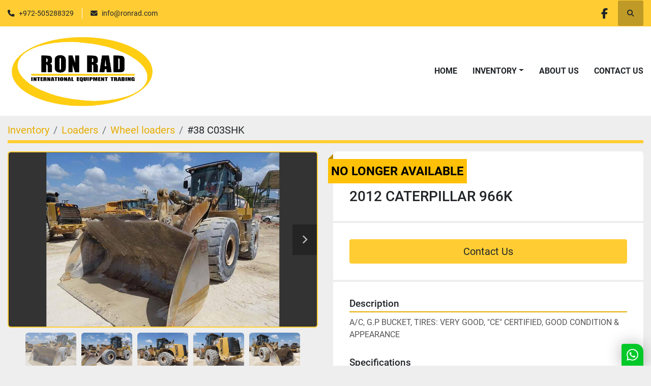

--- FILE ---
content_type: text/html; charset=utf-8
request_url: https://www.ronrad.com/listings/3601932-used-2012-caterpillar-966k
body_size: 7379
content:
<!DOCTYPE html><html id="mh" lang="en"><head><title>Used 2012 CATERPILLAR 966K for Sale at Ron Rad</title><meta content="Used 2012 CATERPILLAR 966K for Sale at Ron Rad" property="title" /><meta content="text/html; charset=UTF-8" http-equiv="Content-Type" /><meta content="width=device-width, initial-scale=1.0" name="viewport" /><meta content="A/C, G.P BUCKET, TIRES: VERY GOOD, &quot;CE&quot; CERTIFIED, GOOD CONDITION &amp; APPEARANCE. Brand / model: Caterpillar 966 K, Hours: 25,500 h, Country: Israel." name="description" /><meta content="wss://system.machinio.com/cable" name="cable-url" /><meta content="A/C, G.P BUCKET, TIRES: VERY GOOD, &quot;CE&quot; CERTIFIED, GOOD CONDITION &amp; APPEARANCE. Brand / model: Caterpillar 966 K, Hours: 25,500 h, Country: Israel." property="og:description" /><meta content="Used 2012 CATERPILLAR 966K for Sale at Ron Rad" property="og:title" /><meta content="website" property="og:type" /><meta content="summary_large_image" property="twitter:card" /><meta content="Used 2012 CATERPILLAR 966K for Sale at Ron Rad" property="twitter:title" /><meta content="A/C, G.P BUCKET, TIRES: VERY GOOD, &quot;CE&quot; CERTIFIED, GOOD CONDITION &amp; APPEARANCE. Brand / model: Caterpillar 966 K, Hours: 25,500 h, Country: Israel." property="twitter:description" /><meta content="https://i.machineryhost.com/42517240b8fdcc7d740543ad17e07a65/large-1077202576-5397e0f7.jpg" property="twitter:image" /><link href="https://i.machineryhost.com" rel="preconnect" /><link href="https://i.system.machinio.com" rel="preconnect" /><link href="https://s3.amazonaws.com" rel="preconnect" /><meta content="https://i.machineryhost.com/42517240b8fdcc7d740543ad17e07a65/large-1077202576-5397e0f7.jpg" property="og:image" /><meta content="noindex" name="robots" /><link rel="stylesheet" href="/styles/custom-47e6c23c682f024b9c7bedc8dbd84a45.css" media="all" /><link rel="stylesheet" href="/packs/css/918-ca3a6288.css" media="all" />
<link rel="stylesheet" href="/packs/css/application-5f9e7bfe.css" media="all" /><style>.landing-page .site-header.cermic:not(.sticky) .site-header__logo.regular{display:flex !important}@media (max-width: 992px){.site-header.power .site-header__top-bar{padding-bottom:8px}}#site-header>div.site-header__top-bar.bg-primary>div>div>div>div:nth-child(2){flex-direction:row !important}
</style><link href="https://www.ronrad.com/listings/3601932-used-2012-caterpillar-966k" rel="canonical" /><meta content="https://www.ronrad.com/listings/3601932-used-2012-caterpillar-966k" property="og:url" /><link rel="icon" type="image/x-icon" href="https://f.machineryhost.com/cb7cf7985be280cf5b0aa3fe6fe6f03e/favicon.png" /><link rel="apple-touch-icon" type="image/png" href="https://f.machineryhost.com/cb7cf7985be280cf5b0aa3fe6fe6f03e/favicon.png" /><script id="json-ld" type="application/ld+json">{"@context":"https://schema.org/","@type":"Product","name":"2012 CATERPILLAR 966K","description":"A/C, G.P BUCKET, TIRES: VERY GOOD, \"CE\" CERTIFIED, GOOD CONDITION \u0026 APPEARANCE Brand / model: Caterpillar 966 K | Hours: 25,500 h | Country: Israel","productID":3601932,"category":"Loaders","offers":{"@type":"Offer","url":"https://www.ronrad.com/listings/3601932-used-2012-caterpillar-966k","itemCondition":"https://schema.org/UsedCondition","availability":"http://schema.org/OutOfStock","seller":"Ron Rad"},"brand":{"@type":"Brand","name":"CATERPILLAR"},"model":"966K","sku":"#38 C03SHK","mpn":"PBG00490","image":["https://i.machineryhost.com/42517240b8fdcc7d740543ad17e07a65/large-1077202576-5397e0f7.jpg","https://i.machineryhost.com/2cb32f38d1ee17366ba1d94b3693df71/large-1077202576-d263ba3c.jpg","https://i.machineryhost.com/b42c6473ba997a4810daa48f949a8d5a/large-1077202576-cf477e2f.jpg","https://i.machineryhost.com/5d75fece244dee154ffb82b804bfa4f7/large-1077202576-81aefe1d.jpg","https://i.machineryhost.com/be65ba9cf9187cd1f72c4ac15a1ca06a/large-1077202576-bedbc1e5.jpg","https://i.machineryhost.com/690fcbea8dcbecc11c930878d6f7bcae/large-1077202576-a1249d2a.jpg","https://i.machineryhost.com/2b1d0284a95455967bf71a6329465cde/large-1077202576-cdb642b3.jpg","https://i.machineryhost.com/7bbd3fbacfb1d2a1c867bee74cae3c33/large-1077202576-8324ec7b.jpg","https://i.machineryhost.com/53f399a44fda1584ae4e4ff4c69137fe/large-1077202576-de5ee46a.jpg","https://i.machineryhost.com/7341dcea044d134a4e81a6fc088f86e6/large-1077202576-07a333e6.jpg","https://i.machineryhost.com/57ae0ae4306d6b3c214afb911dc9d7f9/large-1077202576-d07016f2.jpg","https://i.machineryhost.com/11b3dd3a9a69cb8864ac622cbb7ea68d/large-1077202576-9e3f9bd3.jpg","https://i.machineryhost.com/7ca252498060916a70e2f98c1fe3a1df/large-1077202576-c7575026.jpg","https://i.machineryhost.com/1fd9d38dd264e5698a06d3edd8e1837e/large-1077202576-d76f44ce.jpg","https://i.machineryhost.com/23f1dba9e6228b7afb0389d0b6d7949f/large-1077202576-dd10011e.jpg","https://i.machineryhost.com/0f90236dd5c824c57c873698c2678326/large-1077202576-fb1b0f25.jpg","https://i.machineryhost.com/111bb230689ab3f942554b85350db3cb/large-1077202576-dfa9760a.jpg","https://i.machineryhost.com/6a720e9cc77b7394a419f1b469f8d49b/large-1077202576-f5a97882.jpg","https://i.machineryhost.com/19ca861fab6a636b9f6f8a78ff32c9c6/large-1077202576-14fb64ab.jpg","https://i.machineryhost.com/d85460d74dddc01e788a1332d39a0ac0/large-1077202576-ecc9c2e4.jpg","https://i.machineryhost.com/4459068c8ac83764c804cfff04f8a61f/large-1077202576-3b55485a.jpg","https://i.machineryhost.com/925e1aa2d2645bd84d515406905499b6/large-1077202576-545d3639.jpg","https://i.machineryhost.com/3427ccb4f6156c662b78e23a0f935b01/large-1077202576-9a6ec26b.jpg","https://i.machineryhost.com/9c86491b32ffb5592916120984926ff2/large-1077202576-39713b68.jpg"]}</script><script id="json-ld" type="application/ld+json">{ "@context" : "https://schema.org", "@type" : "LocalBusiness", "name" : "Ron Rad", "address" : "HaTikva St 26, Ramat Hasharon, Israel", "url" : "https://www.ronrad.com", "image": "https://f.machineryhost.com/da0da6a1e206e98eb9b857ff1312648b/logo.jpg", "telephone" : "+972-505288329"}</script></head><body class="body-s5549 body-xl-container"><code data-configs="{&quot;currency&quot;:&quot;usd&quot;,&quot;convert_prices&quot;:false,&quot;gdpr_compliance&quot;:false,&quot;currency_iso_code&quot;:false,&quot;show_webshop_stripe_invoice_checkout_hint&quot;:false,&quot;private_price_webshop&quot;:false,&quot;enable_listing_quantity&quot;:false,&quot;allow_offer&quot;:false,&quot;terms_of_sales_path&quot;:null,&quot;automated_locale&quot;:false,&quot;primary_language_code&quot;:&quot;en&quot;,&quot;manual_languages&quot;:[&quot;en&quot;],&quot;controller_name&quot;:&quot;listings&quot;,&quot;webshop_type&quot;:&quot;ecommerce&quot;,&quot;create_webshop_lead&quot;:null,&quot;display_cookies_consent&quot;:null,&quot;privacy_policy_page&quot;:null,&quot;contact_form_attach_files_limit&quot;:10,&quot;submit_order_button_text&quot;:null,&quot;shopping_cart_header_title&quot;:null,&quot;custom_newsletter_button_title&quot;:null,&quot;restrict_lead_submission_by_buyer_location&quot;:false}"></code><div class="page-wrapper"><div class="hidden-print header-layout"><header class="site-header power" id="site-header"><div class="site-header__top-bar bg-primary"><div class="container"><div class="row"><div class="col-12 d-flex flex-column flex-lg-row align-items-center justify-content-between"><div class="site-header__contacts d-flex flex-column flex-md-row align-items-center my-2 my-lg-0"><div class="phone d-flex position-relative site-header__contacts__item"><a class="contact-tracking phone notranslate" href="tel:+972505288329"> +972-505288329</a></div><div class="email d-flex position-relative site-header__contacts__item"><a class="contact-tracking email notranslate" href="mailto:info@ronrad.com"> info@ronrad.com</a></div></div><div class="d-flex align-items-center mb-2 mb-lg-0 site-header__top-bar-right flex-column flex-md-row"><div class="external-links d-flex my-2 my-md-0"><a aria-label="facebook" class="social-link notranslate facebook d-inline-flex align-items-center justify-content-center" href="https://www.facebook.com/ronradcompany" rel="noopener" target="_blank"><i class="fa-facebook-f fa-brands"></i><span class="sr-only">facebook</span></a></div><a class="site-header__search-icon d-inline-flex align-items-center justify-content-center" href="/listings" id="site-header-search-icon"><i class="fa fa-search"></i><span class="sr-only">Search</span></a></div></div></div></div></div><div class="site-header__main-bar site-header__content sticky-nav"><div class="container"><div class="row"><div class="col-12 d-flex align-items-center justify-content-between"><div class="site-header__logo flex-shrink-0 d-flex align-items-center justify-content-center "><a class="" href="/"><img class="" alt="Ron Rad" src="https://f.machineryhost.com/da0da6a1e206e98eb9b857ff1312648b/logo.jpg" /></a></div><nav class="primary-nav"><ul class="primary-nav__navbar"><li class="primary-nav__item home"><a class="primary-nav__link" href="/">Home</a></li><li class="primary-nav__item inventory"><div class="dropdown primary-nav__dropdown"><div aria-expanded="false" aria-haspopup="true" class="primary-nav__link dropdown-toggle" id="dropdownMenuButton" role="button"><a href="/listings">Inventory</a></div><div aria-labelledby="dropdownMenuButton" class="dropdown-menu primary-nav__dropdown-menu m-0"><div class="d-flex"><div class="primary-nav__link-block"><div class="primary-nav__link-block__item"><a class="dropdown-item  " href="/articulated-dump-trucks-adts">Articulated Dump Trucks (ADTs)</a></div><div class="primary-nav__link-block__item"><a class="dropdown-item  " href="/asphalt-cold-milling-machines">Asphalt Cold Milling Machines</a></div><div class="primary-nav__link-block__item"><a class="dropdown-item  dropdown-children" href="/asphalt-pavers">Asphalt Pavers</a><div class="dropdown-item grandchildren w-100"><a class="dropdown-item" data-role="grandchildren-item" href="/asphalt-pavers/asphalt-pavers">ASPHALT PAVERS</a></div></div><div class="primary-nav__link-block__item"><a class="dropdown-item  dropdown-children" href="/compactor">Compactor</a><div class="dropdown-item grandchildren w-100"><a class="dropdown-item" data-role="grandchildren-item" href="/compactor/single-drum-roller">Single Drum Roller</a></div></div><div class="primary-nav__link-block__item"><a class="dropdown-item  " href="/concrete-equipment">Concrete Equipment</a></div><div class="primary-nav__link-block__item"><a class="dropdown-item  " href="/concrete-pump-trucks">Concrete pump trucks</a></div><div class="primary-nav__link-block__item"><a class="dropdown-item  " href="/crawler-cranes">Crawler Cranes</a></div><div class="primary-nav__link-block__item"><a class="dropdown-item  dropdown-children" href="/crushers">Crushers</a><div class="dropdown-item grandchildren w-100"><a class="dropdown-item" data-role="grandchildren-item" href="/crushers/cone-crushers">Cone Crushers</a><a class="dropdown-item" data-role="grandchildren-item" href="/crushers/impact-crushers">Impact crushers</a></div></div><div class="primary-nav__link-block__item"><a class="dropdown-item  dropdown-children" href="/drilling-equipment">Drilling equipment</a><div class="dropdown-item grandchildren w-100"><a class="dropdown-item" data-role="grandchildren-item" href="/drilling-equipment/horizontal-directional-drilling-equipment">Horizontal Directional Drilling Equipment</a><a class="dropdown-item" data-role="grandchildren-item" href="/drilling-equipment/surface-drill-rigs">Surface drill rigs</a></div></div><div class="primary-nav__link-block__item"><a class="dropdown-item  dropdown-children" href="/drills">Drills</a><div class="dropdown-item grandchildren w-100"><a class="dropdown-item" data-role="grandchildren-item" href="/drills/bolter">Bolter</a><a class="dropdown-item" data-role="grandchildren-item" href="/drills/cfa-piling-rigs">CFA Piling Rigs</a><a class="dropdown-item" data-role="grandchildren-item" href="/drills/diaphragma-wall-piling-rigs">Diaphragma Wall Piling Rigs</a><a class="dropdown-item" data-role="grandchildren-item" href="/drills/hydromill-diaphragm-wall">Hydromill Diaphragm Wall</a><a class="dropdown-item" data-role="grandchildren-item" href="/drills/jumbo-drill">Jumbo Drill</a><a class="dropdown-item" data-role="grandchildren-item" href="/drills/micropile-rigs">Micropile Rigs</a><a class="dropdown-item" data-role="grandchildren-item" href="/drills/multi-purpose">Multi Purpose</a><a class="dropdown-item" data-role="grandchildren-item" href="/drills/rock-drills">Rock Drills</a><a class="dropdown-item" data-role="grandchildren-item" href="/drills/rotary-bore-piling-rigs-kelly">Rotary Bore Piling Rigs (Kelly)</a><a class="dropdown-item" data-role="grandchildren-item" href="/drills/underground-tunneling">Underground &amp; Tunneling</a></div></div><div class="primary-nav__link-block__item"><a class="dropdown-item  dropdown-children" href="/excavators">Excavators</a><div class="dropdown-item grandchildren w-100"><a class="dropdown-item" data-role="grandchildren-item" href="/excavators/crawler-excavators">Crawler excavators</a><a class="dropdown-item" data-role="grandchildren-item" href="/excavators/tunneling-excavator">Tunneling Excavator</a><a class="dropdown-item" data-role="grandchildren-item" href="/excavators/wheeled-excavators">Wheeled excavators</a><a class="dropdown-item" data-role="grandchildren-item" href="/excavators/wheel-excavators">Wheel Excavators</a></div></div><div class="primary-nav__link-block__item"><a class="dropdown-item  dropdown-children" href="/loaders">Loaders</a><div class="dropdown-item grandchildren w-100"><a class="dropdown-item" data-role="grandchildren-item" href="/loaders/crawler-loaders">Crawler Loaders</a><a class="dropdown-item" data-role="grandchildren-item" href="/loaders/wheel-loaders">Wheel loaders</a></div></div><hr /><a class="dropdown-item view-all" href="/categories">View All</a></div></div></div></div></li><li class="primary-nav__item"><a class="primary-nav__link" href="/pages/about-us">About Us</a></li><li class="primary-nav__item"><a class="primary-nav__link" href="/pages/contact-us">Contact Us</a></li></ul></nav><div class="hamburger-wrapper d-flex d-lg-none align-items-center" data-role="hamburger-menu"><button aria-label="Menu" class="hamburger hamburger--spin d-flex align-items-center" type="button"><div class="hamburger-box"><div class="hamburger-inner"></div></div></button><h5 class="ml-2 mb-0">Menu</h5></div></div></div></div></div></header></div><div class="page-layout" id="page-layout"><div class="page-inner" id="page-inner"><div class="listing-show default" data-listing-id="3601932" role="main"><div class="container"><div class="index-header__outer row mt-2"><div class="index-header col-12"><div class="index-header__inner"><nav aria-label="breadcrumb" class="py-2"><ol class="breadcrumb" itemscope="" itemtype="http://schema.org/BreadcrumbList"><li class="breadcrumb-item" itemid="/categories" itemprop="itemListElement" itemscope="" itemtype="http://schema.org/ListItem"><meta content="1" itemprop="position" /><a itemprop="item" itemtype="http://schema.org/Thing" itemid="/categories" itemscope="itemscope" aria-label="Inventory" href="/categories"><span itemprop="name">Inventory</span></a></li><li class="breadcrumb-item" itemid="/loaders" itemprop="itemListElement" itemscope="" itemtype="http://schema.org/ListItem"><meta content="2" itemprop="position" /><a itemprop="item" itemtype="http://schema.org/Thing" itemid="/loaders" itemscope="itemscope" aria-label="Loaders" href="/loaders"><span itemprop="name">Loaders</span></a></li><li class="breadcrumb-item" itemid="/loaders/wheel-loaders" itemprop="itemListElement" itemscope="" itemtype="http://schema.org/ListItem"><meta content="3" itemprop="position" /><a itemprop="item" itemtype="http://schema.org/Thing" itemid="/loaders/wheel-loaders" itemscope="itemscope" aria-label="Wheel loaders" href="/loaders/wheel-loaders"><span itemprop="name">Wheel loaders</span></a></li><li class="breadcrumb-item active" itemid="/listings/3601932-used-2012-caterpillar-966k" itemprop="itemListElement" itemscope="" itemtype="http://schema.org/ListItem"><meta content="4" itemprop="position" /><meta content="/listings/3601932-used-2012-caterpillar-966k" itemid="/listings/3601932-used-2012-caterpillar-966k" itemprop="item" itemscope="" itemtype="http://schema.org/Thing" /><span content="2012 CATERPILLAR 966K" itemprop="name">#38 C03SHK</span></li></ol></nav></div></div></div><div class="pb-5"><div class="row"><div class="col-sm-12 col-lg-6"><div class="d-md-none bg-white rounded-top p-4 mb-3"><h3 class="show-info__title default-listing-title m-0"><span class="notranslate">2012 CATERPILLAR 966K</span></h3></div><div class="sticky-gallery"><div class="gallery w-100" id="gallery"><div class="gallery__item overflow-hidden gallery__item--16-9 object-fit--auto"><div class="gallery__nav gallery__nav--prev"><i class="fa-sharp fa-solid fa-angle-left"></i></div><div class="gallery__nav gallery__nav--next"><i class="fa-sharp fa-solid fa-angle-right"></i></div><img alt="Used 2012 CATERPILLAR 966K" data-index="-1" class="gallery-image" data-image-index="-1" fetchpriority="high" itemprop="image" src="https://i.machineryhost.com/42517240b8fdcc7d740543ad17e07a65/large-1077202576-5397e0f7.jpg" /></div><ul class="gallery__thumbnail-container list-unstyled d-none d-md-flex"><li class="gallery__thumbnail current position-relative d-flex align-items-center justify-content-center" data-index="-1" data-muted="" data-type="img"><img alt="Used 2012 CATERPILLAR 966K" src="https://i.machineryhost.com/42517240b8fdcc7d740543ad17e07a65/large-1077202576-5397e0f7.jpg" /></li><li class="gallery__thumbnail position-relative d-flex align-items-center justify-content-center" data-index="0" data-src="https://i.machineryhost.com/2cb32f38d1ee17366ba1d94b3693df71/large-1077202576-d263ba3c.jpg" data-type="img"><img alt="Used 2012 CATERPILLAR 966K" class="gallery-image lazy" data-image-index="0" data-src="https://i.machineryhost.com/2cb32f38d1ee17366ba1d94b3693df71/large-1077202576-d263ba3c.jpg" data-start-index="0" itemprop="image" src="/packs/static/listings/images/loader-9a117e7790fe3298f22b.gif" /></li><li class="gallery__thumbnail position-relative d-flex align-items-center justify-content-center" data-index="1" data-src="https://i.machineryhost.com/b42c6473ba997a4810daa48f949a8d5a/large-1077202576-cf477e2f.jpg" data-type="img"><img alt="Used 2012 CATERPILLAR 966K" class="gallery-image lazy" data-image-index="1" data-src="https://i.machineryhost.com/b42c6473ba997a4810daa48f949a8d5a/large-1077202576-cf477e2f.jpg" itemprop="image" src="/packs/static/listings/images/loader-9a117e7790fe3298f22b.gif" /></li><li class="gallery__thumbnail position-relative d-flex align-items-center justify-content-center" data-index="2" data-src="https://i.machineryhost.com/5d75fece244dee154ffb82b804bfa4f7/large-1077202576-81aefe1d.jpg" data-type="img"><img alt="Used 2012 CATERPILLAR 966K" class="gallery-image lazy" data-image-index="2" data-src="https://i.machineryhost.com/5d75fece244dee154ffb82b804bfa4f7/large-1077202576-81aefe1d.jpg" itemprop="image" src="/packs/static/listings/images/loader-9a117e7790fe3298f22b.gif" /></li><li class="gallery__thumbnail position-relative d-flex align-items-center justify-content-center" data-index="3" data-src="https://i.machineryhost.com/be65ba9cf9187cd1f72c4ac15a1ca06a/large-1077202576-bedbc1e5.jpg" data-type="img"><img alt="Used 2012 CATERPILLAR 966K" class="gallery-image lazy" data-image-index="3" data-src="https://i.machineryhost.com/be65ba9cf9187cd1f72c4ac15a1ca06a/large-1077202576-bedbc1e5.jpg" itemprop="image" src="/packs/static/listings/images/loader-9a117e7790fe3298f22b.gif" /></li><li class="gallery__thumbnail position-relative d-flex align-items-center justify-content-center" data-index="4" data-src="https://i.machineryhost.com/690fcbea8dcbecc11c930878d6f7bcae/large-1077202576-a1249d2a.jpg" data-type="img"><img alt="Used 2012 CATERPILLAR 966K" class="gallery-image lazy" data-image-index="4" data-src="https://i.machineryhost.com/690fcbea8dcbecc11c930878d6f7bcae/large-1077202576-a1249d2a.jpg" itemprop="image" src="/packs/static/listings/images/loader-9a117e7790fe3298f22b.gif" /></li><li class="gallery__thumbnail position-relative d-flex align-items-center justify-content-center" data-index="5" data-src="https://i.machineryhost.com/2b1d0284a95455967bf71a6329465cde/large-1077202576-cdb642b3.jpg" data-type="img"><img alt="Used 2012 CATERPILLAR 966K" class="gallery-image lazy" data-image-index="5" data-src="https://i.machineryhost.com/2b1d0284a95455967bf71a6329465cde/large-1077202576-cdb642b3.jpg" itemprop="image" src="/packs/static/listings/images/loader-9a117e7790fe3298f22b.gif" /></li><li class="gallery__thumbnail position-relative d-flex align-items-center justify-content-center" data-index="6" data-src="https://i.machineryhost.com/7bbd3fbacfb1d2a1c867bee74cae3c33/large-1077202576-8324ec7b.jpg" data-type="img"><img alt="Used 2012 CATERPILLAR 966K" class="gallery-image lazy" data-image-index="6" data-src="https://i.machineryhost.com/7bbd3fbacfb1d2a1c867bee74cae3c33/large-1077202576-8324ec7b.jpg" itemprop="image" src="/packs/static/listings/images/loader-9a117e7790fe3298f22b.gif" /></li><li class="gallery__thumbnail position-relative d-flex align-items-center justify-content-center" data-index="7" data-src="https://i.machineryhost.com/53f399a44fda1584ae4e4ff4c69137fe/large-1077202576-de5ee46a.jpg" data-type="img"><img alt="Used 2012 CATERPILLAR 966K" class="gallery-image lazy" data-image-index="7" data-src="https://i.machineryhost.com/53f399a44fda1584ae4e4ff4c69137fe/large-1077202576-de5ee46a.jpg" itemprop="image" src="/packs/static/listings/images/loader-9a117e7790fe3298f22b.gif" /></li><li class="gallery__thumbnail position-relative d-flex align-items-center justify-content-center" data-index="8" data-src="https://i.machineryhost.com/7341dcea044d134a4e81a6fc088f86e6/large-1077202576-07a333e6.jpg" data-type="img"><img alt="Used 2012 CATERPILLAR 966K" class="gallery-image lazy" data-image-index="8" data-src="https://i.machineryhost.com/7341dcea044d134a4e81a6fc088f86e6/large-1077202576-07a333e6.jpg" itemprop="image" src="/packs/static/listings/images/loader-9a117e7790fe3298f22b.gif" /></li><li class="gallery__thumbnail position-relative d-flex align-items-center justify-content-center" data-index="9" data-src="https://i.machineryhost.com/57ae0ae4306d6b3c214afb911dc9d7f9/large-1077202576-d07016f2.jpg" data-type="img"><img alt="Used 2012 CATERPILLAR 966K" class="gallery-image lazy" data-image-index="9" data-src="https://i.machineryhost.com/57ae0ae4306d6b3c214afb911dc9d7f9/large-1077202576-d07016f2.jpg" itemprop="image" src="/packs/static/listings/images/loader-9a117e7790fe3298f22b.gif" /></li><li class="gallery__thumbnail position-relative d-flex align-items-center justify-content-center" data-index="10" data-src="https://i.machineryhost.com/11b3dd3a9a69cb8864ac622cbb7ea68d/large-1077202576-9e3f9bd3.jpg" data-type="img"><img alt="Used 2012 CATERPILLAR 966K" class="gallery-image lazy" data-image-index="10" data-src="https://i.machineryhost.com/11b3dd3a9a69cb8864ac622cbb7ea68d/large-1077202576-9e3f9bd3.jpg" itemprop="image" src="/packs/static/listings/images/loader-9a117e7790fe3298f22b.gif" /></li><li class="gallery__thumbnail position-relative d-flex align-items-center justify-content-center" data-index="11" data-src="https://i.machineryhost.com/7ca252498060916a70e2f98c1fe3a1df/large-1077202576-c7575026.jpg" data-type="img"><img alt="Used 2012 CATERPILLAR 966K" class="gallery-image lazy" data-image-index="11" data-src="https://i.machineryhost.com/7ca252498060916a70e2f98c1fe3a1df/large-1077202576-c7575026.jpg" itemprop="image" src="/packs/static/listings/images/loader-9a117e7790fe3298f22b.gif" /></li><li class="gallery__thumbnail position-relative d-flex align-items-center justify-content-center" data-index="12" data-src="https://i.machineryhost.com/1fd9d38dd264e5698a06d3edd8e1837e/large-1077202576-d76f44ce.jpg" data-type="img"><img alt="Used 2012 CATERPILLAR 966K" class="gallery-image lazy" data-image-index="12" data-src="https://i.machineryhost.com/1fd9d38dd264e5698a06d3edd8e1837e/large-1077202576-d76f44ce.jpg" itemprop="image" src="/packs/static/listings/images/loader-9a117e7790fe3298f22b.gif" /></li><li class="gallery__thumbnail position-relative d-flex align-items-center justify-content-center" data-index="13" data-src="https://i.machineryhost.com/23f1dba9e6228b7afb0389d0b6d7949f/large-1077202576-dd10011e.jpg" data-type="img"><img alt="Used 2012 CATERPILLAR 966K" class="gallery-image lazy" data-image-index="13" data-src="https://i.machineryhost.com/23f1dba9e6228b7afb0389d0b6d7949f/large-1077202576-dd10011e.jpg" itemprop="image" src="/packs/static/listings/images/loader-9a117e7790fe3298f22b.gif" /></li><li class="gallery__thumbnail position-relative d-flex align-items-center justify-content-center" data-index="14" data-src="https://i.machineryhost.com/0f90236dd5c824c57c873698c2678326/large-1077202576-fb1b0f25.jpg" data-type="img"><img alt="Used 2012 CATERPILLAR 966K" class="gallery-image lazy" data-image-index="14" data-src="https://i.machineryhost.com/0f90236dd5c824c57c873698c2678326/large-1077202576-fb1b0f25.jpg" itemprop="image" src="/packs/static/listings/images/loader-9a117e7790fe3298f22b.gif" /></li><li class="gallery__thumbnail position-relative d-flex align-items-center justify-content-center" data-index="15" data-src="https://i.machineryhost.com/111bb230689ab3f942554b85350db3cb/large-1077202576-dfa9760a.jpg" data-type="img"><img alt="Used 2012 CATERPILLAR 966K" class="gallery-image lazy" data-image-index="15" data-src="https://i.machineryhost.com/111bb230689ab3f942554b85350db3cb/large-1077202576-dfa9760a.jpg" itemprop="image" src="/packs/static/listings/images/loader-9a117e7790fe3298f22b.gif" /></li><li class="gallery__thumbnail position-relative d-flex align-items-center justify-content-center" data-index="16" data-src="https://i.machineryhost.com/6a720e9cc77b7394a419f1b469f8d49b/large-1077202576-f5a97882.jpg" data-type="img"><img alt="Used 2012 CATERPILLAR 966K" class="gallery-image lazy" data-image-index="16" data-src="https://i.machineryhost.com/6a720e9cc77b7394a419f1b469f8d49b/large-1077202576-f5a97882.jpg" itemprop="image" src="/packs/static/listings/images/loader-9a117e7790fe3298f22b.gif" /></li><li class="gallery__thumbnail position-relative d-flex align-items-center justify-content-center" data-index="17" data-src="https://i.machineryhost.com/19ca861fab6a636b9f6f8a78ff32c9c6/large-1077202576-14fb64ab.jpg" data-type="img"><img alt="Used 2012 CATERPILLAR 966K" class="gallery-image lazy" data-image-index="17" data-src="https://i.machineryhost.com/19ca861fab6a636b9f6f8a78ff32c9c6/large-1077202576-14fb64ab.jpg" itemprop="image" src="/packs/static/listings/images/loader-9a117e7790fe3298f22b.gif" /></li><li class="gallery__thumbnail position-relative d-flex align-items-center justify-content-center" data-index="18" data-src="https://i.machineryhost.com/d85460d74dddc01e788a1332d39a0ac0/large-1077202576-ecc9c2e4.jpg" data-type="img"><img alt="Used 2012 CATERPILLAR 966K" class="gallery-image lazy" data-image-index="18" data-src="https://i.machineryhost.com/d85460d74dddc01e788a1332d39a0ac0/large-1077202576-ecc9c2e4.jpg" itemprop="image" src="/packs/static/listings/images/loader-9a117e7790fe3298f22b.gif" /></li><li class="gallery__thumbnail position-relative d-flex align-items-center justify-content-center" data-index="19" data-src="https://i.machineryhost.com/4459068c8ac83764c804cfff04f8a61f/large-1077202576-3b55485a.jpg" data-type="img"><img alt="Used 2012 CATERPILLAR 966K" class="gallery-image lazy" data-image-index="19" data-src="https://i.machineryhost.com/4459068c8ac83764c804cfff04f8a61f/large-1077202576-3b55485a.jpg" itemprop="image" src="/packs/static/listings/images/loader-9a117e7790fe3298f22b.gif" /></li><li class="gallery__thumbnail position-relative d-flex align-items-center justify-content-center" data-index="20" data-src="https://i.machineryhost.com/925e1aa2d2645bd84d515406905499b6/large-1077202576-545d3639.jpg" data-type="img"><img alt="Used 2012 CATERPILLAR 966K" class="gallery-image lazy" data-image-index="20" data-src="https://i.machineryhost.com/925e1aa2d2645bd84d515406905499b6/large-1077202576-545d3639.jpg" itemprop="image" src="/packs/static/listings/images/loader-9a117e7790fe3298f22b.gif" /></li><li class="gallery__thumbnail position-relative d-flex align-items-center justify-content-center" data-index="21" data-src="https://i.machineryhost.com/3427ccb4f6156c662b78e23a0f935b01/large-1077202576-9a6ec26b.jpg" data-type="img"><img alt="Used 2012 CATERPILLAR 966K" class="gallery-image lazy" data-image-index="21" data-src="https://i.machineryhost.com/3427ccb4f6156c662b78e23a0f935b01/large-1077202576-9a6ec26b.jpg" itemprop="image" src="/packs/static/listings/images/loader-9a117e7790fe3298f22b.gif" /></li><li class="gallery__thumbnail position-relative d-flex align-items-center justify-content-center" data-index="22" data-src="https://i.machineryhost.com/9c86491b32ffb5592916120984926ff2/large-1077202576-39713b68.jpg" data-type="img"><img alt="Used 2012 CATERPILLAR 966K" class="gallery-image lazy" data-image-index="22" data-src="https://i.machineryhost.com/9c86491b32ffb5592916120984926ff2/large-1077202576-39713b68.jpg" itemprop="image" src="/packs/static/listings/images/loader-9a117e7790fe3298f22b.gif" /></li></ul></div><div class="utility-button__wrapper utility-button__wrapper--show d-print-none"><button aria-label="Share via Email" class="btn email-button" data-email-lang="en" data-listing-id="3601932" id="js-email"><i aria-hidden="true" class="fa-sharp fa-solid fa-envelope"></i><span class="ml-2">Share via Email</span></button><button aria-label="Print Listing" class="btn print-button" data-role="js-print"><i class="fa-sharp fa-solid fa-print"></i><span class="ml-2">Print Listing</span></button></div></div></div><div class="col-12 col-lg-6"><div class="show-info position-relative has-badge"><div class="show-info__header d-flex flex-column gap-16"><div class="sold-badge">No longer available</div><h1 class="show-info__title default-listing-title d-none d-md-block mb-0"><span class="notranslate">2012 CATERPILLAR 966K</span></h1><div class="d-flex justify-content-between"><div class="d-flex flex-column"></div></div></div><div class="show-info__contact-details"><button class="contact-seller-button js-contact-btn btn btn-lg btn-block btn-primary hidden-print" data-listing-id="3601932" data-role="wanted_listing">Contact Us</button></div><div class="show-info__description"><h3 class="show-info__section-heading">Description</h3><div class="show-info__section-text ql-editor p-0 overflow-hidden"><p>A/C, G.P BUCKET, TIRES: VERY GOOD, "CE" CERTIFIED, GOOD CONDITION &amp; APPEARANCE</p></div><div class="show-info__description-toggle__wrapper hidden-print"><a class="show-info__description-toggle description-toggle btn px-0" href="#" id="description-toggle">Show All</a></div></div><div class="show-info__specifications text-xs"><h3 class="show-info__section-heading d-flex justify-content-between align-items-end">Specifications</h3><table class="w-100 table-xs-fixed"><tbody><tr><td>Manufacturer</td><td class="text-xs-ellipsis notranslate">CATERPILLAR</td></tr><tr><td>Model</td><td class="text-xs-ellipsis notranslate">966K</td></tr><tr><td>Year</td><td class="text-xs-ellipsis">2012</td></tr><tr><td>Condition</td><td class="text-xs-ellipsis"><link itemprop="itemCondition" href="http://schema.org/UsedCondition" />Used</td></tr><tr><td>Serial Number</td><td class="text-xs-ellipsis notranslate">PBG00490</td></tr><tr><td>Stock Number</td><td class="text-xs-ellipsis notranslate">#38 C03SHK</td></tr><tr><td>Brand / model</td><td class="text-break">Caterpillar 966 K</td></tr><tr><td>Hours</td><td class="text-break">25,500 h</td></tr><tr><td>Country</td><td class="text-break">Israel</td></tr></tbody></table></div></div></div></div><div class="mt-5" id="js-similar-listings"></div></div></div></div></div><footer class="site-footer simple" id="site-footer"><div class="container-fluid"><div class="row justify-content-center"><div class="text-center d-flex flex-column justify-content-center col-12"><div class="d-flex flex-wrap justify-content-center"><div class="site-footer__logo m-2 "><a class="" aria-label="Ron Rad" href="/"><img alt="Ron Rad" class="lazy" data-src="https://f.machineryhost.com/da0da6a1e206e98eb9b857ff1312648b/logo.jpg" /></a></div></div></div></div></div><div class="container"><div class="row"><div class="col-12 text-center d-flex justify-content-center flex-column"><ul class="footer-nav nav"><li class="footer-nav__item"><a class="footer-nav__link active" href="/listings">Inventory</a></li><li class="footer-nav__item"><a class="footer-nav__link active" href="/pages/about-us">About Us</a></li><li class="footer-nav__item"><a class="footer-nav__link active" href="/pages/contact-us">Contact Us</a></li></ul><div class="external-links site-footer__external-links d-flex flex-wrap justify-content-center"><a aria-label="facebook" class="social-link notranslate facebook btn btn-outline-primary d-flex align-items-center justify-content-center flex-shrink-0" href="https://www.facebook.com/ronradcompany" rel="noopener" target="_blank"><i class="fa-facebook-f fa-brands"></i><span class="sr-only">facebook</span></a></div></div></div><div class="row"><div class="col-12 text-center"><div class="backlink mb-2"><a href="https://www.machinio.com/system" rel="noopener" target="_blank">Machinio System</a> website by <a href="https://www.machinio.com" rel="noopener" target="_blank">Machinio</a></div></div></div></div></footer><div class="fixed_container d-print-none"></div></div></div><script>
//<![CDATA[
var _rollbarConfig = {
  accessToken: "aec4e181ec6a45498ca430cb2d1dcff8",
  captureUncaught: true,
  captureUnhandledRejections: true,
  ignoredMessages: [
    '(.*)QuotaExceededError:(.*)',
    '(.*)DOM Exception 22:(.*)',
    'QuotaExceededError(.*)',
    'DOM Exception 22(.*)',
    'DOM Exception 22: QuotaExceededError: An attempt was made to add something to storage that exceeded the quota.',
    'The quota has been exceeded.',
    'Object Not Found Matching Id',
    'Script error.',
    '(.*)[lgst]\\.a\\.init is not a function\\.(.*)',
    "SyntaxError: Unexpected keyword 'this'",
    "Cannot read properties of null \\(reading .style.\\)",
    "null is not an object \\(evaluating .a\\.style.\\)",
    "Can't find variable: gmo",
    "scrollReadRandom",
    "replaceChildren is not a function",
    "Cannot read properties of undefined \\(reading .value.\\)"
  ],
  payload: {
    environment: "production"
  }
};
//]]>
</script><script src="/packs/js/runtime-4e83ecbc66661d7bb1f5.js" defer="defer"></script>
<script src="/packs/js/692-1ab0e0c46d8705502bce.js" defer="defer"></script>
<script src="/packs/js/706-cee65121c381e619848d.js" defer="defer"></script>
<script src="/packs/js/635-0afd58c9e729fe544641.js" defer="defer"></script>
<script src="/packs/js/918-9a6f14d0cc992d20f83e.js" defer="defer"></script>
<script src="/packs/js/236-7fa987d4f1b56984a996.js" defer="defer"></script>
<script src="/packs/js/application-eb6a45b6ff92cff21c47.js" defer="defer"></script>
<script src="/packs/js/624-94c5ec60afc06453862e.js" defer="defer"></script>
<script src="/packs/js/rollbar-1c051f26f9e7b1752fca.js" defer="defer"></script>
<script src="/packs/js/764-c077c878bdeb25835260.js" defer="defer"></script>
<script src="/packs/js/841-90387483698fdd9030e6.js" defer="defer"></script>
<script src="/packs/js/gallery-fa2cce6480da9465cc71.js" defer="defer"></script>
<script src="/packs/js/sticky_header-60e519ca963dffe0bd64.js" defer="defer"></script>
<script src="/packs/js/owl_carousel-dca796c866e00378e552.js" defer="defer"></script><script async src="https://s.widgetwhats.com/wwwa.js" data-wwwa="16089"></script><script crossorigin="anonymous" src="https://kit.fontawesome.com/722e3adc3e.js"></script><script src="https://cdnjs.cloudflare.com/polyfill/v3/polyfill.min.js?version=4.8.0&amp;features=Element.prototype.replaceChildren"></script><script type="application/javascript">var headerClock = document.getElementById('header-clock');
if (headerClock) {
  function dateToText(date) {
    var hours = date.getHours()
    var minutes = date.getMinutes();
    var seconds = date.getSeconds();
    if (minutes < 10) minutes = '0'+minutes;
    if (hours < 10) hours = '0'+hours;
    if (seconds < 10) seconds = '0'+seconds;
    return hours + ":" + minutes + ":" + seconds;
  }
  function updateClocks() {
    for (var i = 0; i < window.arrClocks.length; i++) {
      var clock = window.arrClocks[i];
      var offset = window.arrOffsets[i];
      clock.innerHTML = dateToText(new Date(new Date().getTime()+offset));
    }
  }
  function startClocks() {
    clockElements = document.getElementsByClassName('clock');
    window.arrClocks = []
    window.arrOffsets = [];
    var j = 0;
    for(var i = 0; i < clockElements.length; i++) {
      el = clockElements[i];
      timezone = parseInt(el.getAttribute('timezone'));
      if (!isNaN(timezone)) {
        var tzDifference = timezone * 60 + (new Date()).getTimezoneOffset();
        var offset = tzDifference * 60 * 1000;
        window.arrClocks.push(el);
        window.arrOffsets.push(offset);
      }
    }
    updateClocks();
    clockID = setInterval(updateClocks, 1000);
  }
  setTimeout(startClocks, 100);
}

var headerDate = document.getElementById('header-date');
if (headerDate) {
  var date = new Date();
  var day = date.getDate();
  var year = date.getFullYear();
  var monthNames = ["January", "February", "March", "April", "May", "June", "July", "August", "September", "October", "November", "December"];
  var dayNames = ["Sunday", "Monday", "Tuesday", "Wednesday", "Thursday", "Friday", "Saturday"];
  var monthLabel = document.getElementsByClassName('month-label')[0].innerHTML = monthNames[date.getMonth()];
  var dayLabel = document.getElementsByClassName("day-label")[0].innerHTML = day;
  var weekdayLabel = document.getElementsByClassName("weekday-label")[0].innerHTML = dayNames[date.getDay(0)];
}</script></body></html>